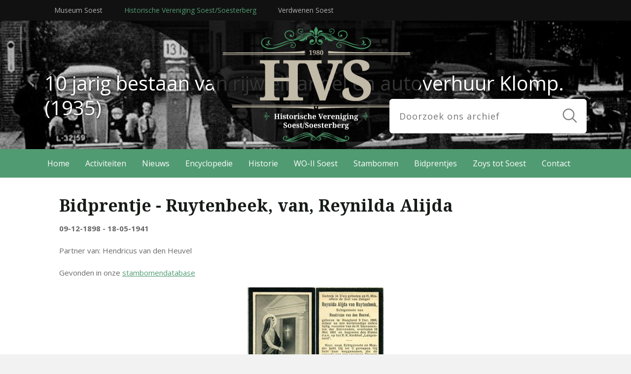

--- FILE ---
content_type: text/html; charset=UTF-8
request_url: https://www.hvsoest.nl/bidprentjes/1290/reynilda-alijda-ruytenbeek-van
body_size: 4091
content:
<!DOCTYPE html>
<html lang="nl">
	<head>
		<meta charset="UTF-8">
		<meta name="author" content="Reto Internetburo">
		<meta name="viewport" content="width=device-width, initial-scale=1, maximum-scale=1">
		
		
	<title>Historische Vereniging Soest/Soesterberg</title>
	<meta name="description" content="De Historische Vereniging Soest/Soesterberg is opgericht in 1980 om onderzoek te doen naar de historie van Soest en Soesterberg en deze geschiedenis vast te leggen.">
	<meta name="keywords" content="Historische Vereniging Soest/Soesterberg, ">
	<meta name="robot" content="index, follow">
	<!-- Favicons -->
	<link rel="apple-touch-icon" sizes="180x180" href="https://www.hvsoest.nl/apple-touch-icon.png">
	<link rel="icon" type="image/png" sizes="32x32" href="https://www.hvsoest.nl/favicon-32x32.png">
	<link rel="icon" type="image/png" sizes="16x16" href="https://www.hvsoest.nl/favicon-16x16.png">
	<link rel="manifest" href="https://www.hvsoest.nl/site.webmanifest">
	<link rel="mask-icon" href="https://www.hvsoest.nl/safari-pinned-tab.svg" color="#000000">
	<meta name="msapplication-TileColor" content="#ffffff">
	<meta name="theme-color" content="#ffffff">	
	<!-- Open Graph -->
	<meta property="og:title" content="Historische Vereniging Soest/Soesterberg">
	<meta property="og:type" content="website">
	<meta property="og:url" content="https://www.hvsoest.nl/bidprentjes/1290/reynilda-alijda-ruytenbeek-van">
	<meta property="og:image" content="https://www.hvsoest.nl/assets/img/socialmedia.jpg">
	<meta property="og:description " content="De Historische Vereniging Soest/Soesterberg is opgericht in 1980 om onderzoek te doen naar de historie van Soest en Soesterberg en deze geschiedenis vast te leggen.">
	<!-- Twitter Cards -->
	<meta name="twitter:card" content="summary">
	<meta name="twitter:title" content="Historische Vereniging Soest/Soesterberg">
	<meta name="twitter:description" content="De Historische Vereniging Soest/Soesterberg is opgericht in 1980 om onderzoek te doen naar de historie van Soest en Soesterberg en deze geschiedenis vast te leggen.">
	<meta name="twitter:url" content="https://www.hvsoest.nl/bidprentjes/1290/reynilda-alijda-ruytenbeek-van">
	<meta name="twitter:image" content="https://www.hvsoest.nl/assets/img/socialmedia.jpg">
    <!-- Reto Analytics -->
    <script type="text/javascript">
      var _paq = _paq || [];
      /* tracker methods like "setCustomDimension" should be called before "trackPageView" */
      _paq.push(['trackPageView']);
      _paq.push(['enableLinkTracking']);
      (function() {
        var u="https://analytics.reto.nl/";
        _paq.push(['setTrackerUrl', u+'js/tracker.php']);
        _paq.push(['setSiteId', '90']);
        var d=document, g=d.createElement('script'), s=d.getElementsByTagName('script')[0];
        g.type='text/javascript'; g.async=true; g.defer=true; g.src=u+'js/tracker.php'; s.parentNode.insertBefore(g,s);
      })();
    </script>
    <!-- End Reto Analytics Code -->
    
		
		<!-- Fonts -->
		<link href="https://fonts.googleapis.com/css?family=Open+Sans:400,400i,600,700" rel="stylesheet">
		<link href="https://fonts.googleapis.com/css?family=Coming+Soon" rel="stylesheet"> 
        <link href="https://fonts.googleapis.com/css?family=Noto+Serif:400,700" rel="stylesheet">
		
		<!-- Stylesheets -->
		<link rel="stylesheet" type="text/css" href="https://static.reto.media/assets/libs/bootstrap/4.3.1/css/bootstrap.min.css">
		<link rel="stylesheet" type="text/css" href="https://www.hvsoest.nl/assets/css/jquery.bxslider.css">
		<link rel="stylesheet" type="text/css" href="https://www.hvsoest.nl/assets/css/jquery.fancybox.css">
        <link rel="stylesheet" type="text/css" href="https://www.hvsoest.nl/assets/css/main.css?v=1733734645">

		<!-- Scripts -->
		<script src="https://www.hvsoest.nl/assets/js/jquery-3.1.1.min.js"></script>
		<script src="https://www.hvsoest.nl/assets/js/jquery.fancybox.min.js"></script>
		<script src="https://www.hvsoest.nl/assets/js/jquery.parallax.min.js"></script>
		<script src="https://www.hvsoest.nl/assets/js/jquery.bxslider.min.js"></script>
		<script src="https://www.hvsoest.nl/assets/js/global.js?v=2"></script>
		
	</head>
	
	<body >
	
	    
	
		<div class="wrapper">
		
		    <div class="mobile_menu_location"></div>
		
		    <div class="outer_top">
                <div class="inner_top">
                
                    <div class="tabs">
                        <a href="http://www.museumsoest.nl" title="Museum Soest">Museum Soest</a> <a href="https://www.hvsoest.nl" class="active" title="Historisch Vereniging Soest/Soesterberg">Historische Vereniging Soest/Soesterberg</a> <a href="http://www.verdwenensoest.nl" title="Verdwenen Soest">Verdwenen Soest</a>

                    </div>
                                
                </div>
            </div>

			<div class="header_placeholder"></div>
			<div class="outer_header" >
			
			    <div class="outer_slider">
                    <div class="inner_slider">
                        <div class="slider">
                            
                            <div class="slide"  data-target="0">
					
					<img src="https://static.reto.media/hvsoestnl/slides/cached/c791300311189d19_slide3.jpg" alt="Evert Akkerman de petroleumventer"><div class="textbox"><p>Evert Akkerman de&nbsp;petroleumventer.</p>
</div>
				</div><div class="slide"  data-target="0">
					
					<img src="https://static.reto.media/hvsoestnl/slides/cached/2d7b3b61afeee8be_slide4.jpg" alt="Bakkersfamilie Van den Oord voor hun winkel aan het Kerkpad. (1925)"><div class="textbox"><p>Bakkersfamilie Van den Oord voor hun winkel aan het Kerkpad. (1925)</p>
</div>
				</div><div class="slide"  data-target="0">
					
					<img src="https://static.reto.media/hvsoestnl/slides/cached/6e3931f635d04121_slide1.jpg" alt="10 jarig bestaan van rijwielhandel en autoverhuur Klomp. (1935)"><div class="textbox"><p>10 jarig bestaan van rijwielhandel en autoverhuur Klomp. (1935)</p>
</div>
				</div><div class="slide"  data-target="0">
					
					<img src="https://static.reto.media/hvsoestnl/slides/cached/a904da69d6d49f1c_slide2.jpg" alt="Firma A. Benning aan de F.C. Kuyperstraat."><div class="textbox"><p>Firma A. Benning aan de F.C. Kuyperstraat.</p>
</div>
				</div><div class="slide"  data-target="0">
					
					<img src="https://static.reto.media/hvsoestnl/slides/cached/32e9cf557e73e26e_wandel-en-rijwielkaart-1938.jpg" alt="Wandel- en Rijwielkaart. (1938)"><div class="textbox"><p>Wandel- en rijwielkaart. (1938)</p>
</div>
				</div><div class="slide"  data-target="0">
					
					<img src="https://static.reto.media/hvsoestnl/slides/cached/a499dcdac43f9169_valkenet_smit-uitsnede.jpg" alt="Valkenet, smidse, winkel in haarden en kachels"><div class="textbox"><p>Valkenet, smidse, winkel in haarden en kachels 1935</p>
</div>
				</div><div class="slide"  data-target="0">
					
					<img src="https://static.reto.media/hvsoestnl/slides/cached/3221acab3d388392_2020-1209-patatautomaat-koninginnelaan.jpg" alt="Patatautomaat Koninginnelaan"><div class="textbox"><p>Patatautomaat Koninginnelaan jaren &#39;60</p>
</div>
				</div><div class="slide"  data-target="0">
					
					<img src="https://static.reto.media/hvsoestnl/slides/cached/8bcaf0209cfc3d99_2021-0120-supermarkt-4is6.jpg" alt="Noodsupermarkt Overhees"><div class="textbox"><p>Noodsupermarkt Overhees 1976</p>
</div>
				</div><div class="slide"  data-target="0">
					
					<img src="https://static.reto.media/hvsoestnl/slides/cached/b838084dd1e51fa2_2020-0916-optochtwagen-olympia.jpg" alt="Bevrijdingsoptocht 1955"><div class="textbox"><p>Bevrijdingsoptocht 1955; wagen Gymnastiekvereniging Olympia</p>
</div>
				</div>

                        </div>
                    </div>
                </div>


				<div class="inner_header">
                <a href="https://www.hvsoest.nl"https://www.hvsoest.nl" title="Historisch Vereniging Soest/Soesterberg"Historische Vereniging Soest/Soesterberg" class="logo">                </a>


			
                    <div class="search">
                        <form method="get" action="https://www.hvsoest.nl/zoeken" >
                            <label>
                                <input type="text" placeholder="Doorzoek ons archief" name="q" value="" autocomplete="off" />
                            </label>
                            <div class="submit_search"></div>
                        </form>
                    </div>
                    
                </div>

			</div>
			
			<div class="default_menu_location"></div>
			<div class="menu_placeholder hidden"></div>
			
			<div class="outer_menu">
            	
                <div class="toggle_menu">
                    <p>Menu 
                        <span class="menu_icon">
                            <span class="rectangle"></span>
                            <span class="rectangle"></span>
                            <span class="rectangle"></span>
                        </span>
                    </p>
                    
                </div>
                
                
                    
                <div class="inner_menu">
                    
                    <ul><li><a href="https://www.hvsoest.nl"  class="active " data-menu-id="10">Home</a></li><li><a href="https://www.hvsoest.nl/activiteiten"  class=" " data-menu-id="3">Activiteiten</a><ul><li><a href="https://www.hvsoest.nl/werkgroepen"  class=" " data-menu-id="387">Werkgroepen</a></li><li><a href="https://www.hvsoest.nl/historisch-cafe-hvs"   data-item-id="3318">Historische Cafés</a></li><li><a href="https://www.hvsoest.nl/open-monumentendagen-soest"   data-item-id="424">Open Monumentendagen Soest</a></li><li><a href="https://www.hvsoest.nl/bibliotheek1"   data-item-id="1857">Bibliotheek</a></li><li><a href="https://www.hvsoest.nl/interviews"   data-item-id="27">Interviews</a></li></ul></li><li><a href="https://www.hvsoest.nl/nieuws"  class=" " data-menu-id="36">Nieuws</a><ul><li><a href="https://www.hvsoest.nl/hvs-in-het-nieuws"   data-item-id="1178">HVS in het nieuws</a></li></ul></li><li><a href="https://www.hvsoest.nl/encyclopedie"  class=" " data-menu-id="459">Encyclopedie</a></li><li><a href="https://www.hvsoest.nl/historie"  class=" " data-menu-id="149">Historie</a><ul><li><a href="https://www.hvsoest.nl/canon-van-soest"   data-item-id="2160">Canon van Soest</a></li><li><a href="https://www.hvsoest.nl/geschiedenis-soest"   data-item-id="1375">Geschiedenis Soest</a></li><li><a href="https://www.hvsoest.nl/geschiedenis-soesterberg"   data-item-id="13">Geschiedenis Soesterberg</a></li><li><a href="https://www.hvsoest.nl/historische-beelden-van-soest-en-soesterberg"   data-item-id="342">Historische beelden</a></li><li><a href="https://www.hvsoest.nl/videokranten"   data-item-id="2273">Videokranten Herman van Dam</a></li><li><a href="https://www.hvsoest.nl/eemland1"   data-item-id="3160">Eemland1 tv-uitzendingen</a></li><li><a href="https://www.hvsoest.nl/monumenten-in-soest"   data-item-id="1052">Monumenten in Soest</a></li><li><a href="https://www.hvsoest.nl/bronnen-hist-onderzoek"   data-item-id="70">Bronnen historisch onderzoek</a></li><li><a href="https://www.hvsoest.nl/mondelinge-geschiedenis"   data-item-id="548">Mondelinge geschiedenis</a></li></ul></li><li><a href="https://www.hvsoest.nl/tweede-wereldoorlog-soest"  class=" " data-menu-id="456">WO-II Soest</a></li><li><a href="https://www.hvsoest.nl/stambomen"  class=" " data-menu-id="377">Stambomen</a></li><li><a href="https://www.hvsoest.nl/bidprentjes"  class=" " data-menu-id="370">Bidprentjes</a></li><li><a href="https://www.hvsoest.nl/van-zoys-tot-soest"  class=" " data-menu-id="21">Zoys tot Soest</a><ul><li><a href="https://www.hvsoest.nl/1980-2021"  class=" " data-menu-id="415">1980-2021</a></li><li><a href="https://www.hvsoest.nl/vzts-2022-2025"  class=" " data-menu-id="389">2021-2025</a></li><li><a href="https://www.hvsoest.nl/bijzondere-publicaties"  class=" " data-menu-id="380">Bijzondere publicaties</a></li><li><a href="https://www.hvsoest.nl/bestellen"   data-item-id="1292">Bestellen</a></li></ul></li><li><a href="https://www.hvsoest.nl/contact"  class=" " data-menu-id="19">Contact</a><ul><li><a href="https://www.hvsoest.nl/bestuur-historische-vereniging-oud-soest"   data-item-id="67">Bestuur</a></li><li><a href="https://www.hvsoest.nl/lid-worden-van-de-historische-vereniging-soest-soesterberg"   data-item-id="25">Lid worden</a></li><li><a href="https://www.hvsoest.nl/diverse-links"   data-item-id="35">Links</a></li><li><a href="https://www.hvsoest.nl/disclaimer"   data-item-id="4068">Disclaimer</a></li></ul></li></ul>
                    
                </div>
            </div>

            <div class="menu_overlay"></div>

            <div class="outer_mobile_menu_wrapper">
                <div class="inner_mobile_menu_wrapper">
                
                    <div class="mobile_menu_level mobile_menu_level_1">
                        
                    <a href="#" class="close_mobile_menu">SLUIT MENU</a>
                        
                        <ul><li><a href="https://www.hvsoest.nl"  class="active " data-menu-id="10">Home</a></li><li><a href="https://www.hvsoest.nl/activiteiten"  class=" " data-menu-id="3">Activiteiten</a><ul><li><a href="https://www.hvsoest.nl/werkgroepen"  class=" " data-menu-id="387">Werkgroepen</a></li><li><a href="https://www.hvsoest.nl/historisch-cafe-hvs"   data-item-id="3318">Historische Cafés</a></li><li><a href="https://www.hvsoest.nl/open-monumentendagen-soest"   data-item-id="424">Open Monumentendagen Soest</a></li><li><a href="https://www.hvsoest.nl/bibliotheek1"   data-item-id="1857">Bibliotheek</a></li><li><a href="https://www.hvsoest.nl/interviews"   data-item-id="27">Interviews</a></li></ul></li><li><a href="https://www.hvsoest.nl/nieuws"  class=" " data-menu-id="36">Nieuws</a><ul><li><a href="https://www.hvsoest.nl/hvs-in-het-nieuws"   data-item-id="1178">HVS in het nieuws</a></li></ul></li><li><a href="https://www.hvsoest.nl/encyclopedie"  class=" " data-menu-id="459">Encyclopedie</a></li><li><a href="https://www.hvsoest.nl/historie"  class=" " data-menu-id="149">Historie</a><ul><li><a href="https://www.hvsoest.nl/canon-van-soest"   data-item-id="2160">Canon van Soest</a></li><li><a href="https://www.hvsoest.nl/geschiedenis-soest"   data-item-id="1375">Geschiedenis Soest</a></li><li><a href="https://www.hvsoest.nl/geschiedenis-soesterberg"   data-item-id="13">Geschiedenis Soesterberg</a></li><li><a href="https://www.hvsoest.nl/historische-beelden-van-soest-en-soesterberg"   data-item-id="342">Historische beelden</a></li><li><a href="https://www.hvsoest.nl/videokranten"   data-item-id="2273">Videokranten Herman van Dam</a></li><li><a href="https://www.hvsoest.nl/eemland1"   data-item-id="3160">Eemland1 tv-uitzendingen</a></li><li><a href="https://www.hvsoest.nl/monumenten-in-soest"   data-item-id="1052">Monumenten in Soest</a></li><li><a href="https://www.hvsoest.nl/bronnen-hist-onderzoek"   data-item-id="70">Bronnen historisch onderzoek</a></li><li><a href="https://www.hvsoest.nl/mondelinge-geschiedenis"   data-item-id="548">Mondelinge geschiedenis</a></li></ul></li><li><a href="https://www.hvsoest.nl/tweede-wereldoorlog-soest"  class=" " data-menu-id="456">WO-II Soest</a></li><li><a href="https://www.hvsoest.nl/stambomen"  class=" " data-menu-id="377">Stambomen</a></li><li><a href="https://www.hvsoest.nl/bidprentjes"  class=" " data-menu-id="370">Bidprentjes</a></li><li><a href="https://www.hvsoest.nl/van-zoys-tot-soest"  class=" " data-menu-id="21">Zoys tot Soest</a><ul><li><a href="https://www.hvsoest.nl/1980-2021"  class=" " data-menu-id="415">1980-2021</a></li><li><a href="https://www.hvsoest.nl/vzts-2022-2025"  class=" " data-menu-id="389">2021-2025</a></li><li><a href="https://www.hvsoest.nl/bijzondere-publicaties"  class=" " data-menu-id="380">Bijzondere publicaties</a></li><li><a href="https://www.hvsoest.nl/bestellen"   data-item-id="1292">Bestellen</a></li></ul></li><li><a href="https://www.hvsoest.nl/contact"  class=" " data-menu-id="19">Contact</a><ul><li><a href="https://www.hvsoest.nl/bestuur-historische-vereniging-oud-soest"   data-item-id="67">Bestuur</a></li><li><a href="https://www.hvsoest.nl/lid-worden-van-de-historische-vereniging-soest-soesterberg"   data-item-id="25">Lid worden</a></li><li><a href="https://www.hvsoest.nl/diverse-links"   data-item-id="35">Links</a></li><li><a href="https://www.hvsoest.nl/disclaimer"   data-item-id="4068">Disclaimer</a></li></ul></li></ul>
                        
                        <div class="mobile_menu_extra">

                            
                            <p style="color:rgba(255,255,255,.66);"><i><b>Tip:</b> Druk op de pijltjes!</i></p>
                            
                        </div>
                        
                    </div><div class="mobile_menu_level mobile_menu_level_2">
                    
                        <ul>
                            <li><a href="#" class="back_to_level_1">&nbsp;</a></li>
                        </ul>
                    
                    </div><div class="mobile_menu_level mobile_menu_level_3">
                    
                        <ul>
                            <li><a href="#" class="back_to_level_2">&nbsp;</a></li>
                        </ul>
    
                    </div>
    
                </div>
            </div>
            
    </div>
			
			<div class="outer_content">
				<div class="inner_content ">
				<h1>Bidprentje - Ruytenbeek, van, Reynilda Alijda</h1><p><strong>09-12-1898 - 18-05-1941</strong></p><p>Partner van: Hendricus van den Heuvel</p><p>Gevonden in onze <a href="https://stambomen.hvsoest.nl/humogen/family.php?tree_id=1&id=&main_person=I49397" target="_blank">stambomendatabase</a></p><p class="center"><a data-fancybox="gallery" href="https://static.reto.media/hvsoestnl/bidprentjes/TypeS_004b.jpg"><img src="https://static.reto.media/hvsoestnl/bidprentjes/cached/c6588f610fb8f938_TypeS_004b.jpg"></a><a data-fancybox="gallery" href="https://static.reto.media/hvsoestnl/bidprentjes/RuytenbeekRAvan1.jpg"><img src="https://static.reto.media/hvsoestnl/bidprentjes/cached/2b2ef048758e6663_RuytenbeekRAvan1.jpg"></a></p><div></div><p><a href="https://www.hvsoest.nl/bidprentjes?letter=r#prentjes" class="button1">Naar overzicht voor de letter R</a></p>	
				</div>
			</div>
			
			<div class="outer_bottom">
				<div class="inner_bottom">				
					
					<div class="column column_25">
					
					    <h4>Contact</h4>
					    
					    <p><b>Historische Vereniging Soest/Soesterberg</b><br/>
					    Steenhoffstraat 46<br/>
					    3764 BM Soest</p><br>
					    <p><img src="https://www.hvsoest.nl/assets/img/anbi.svg" style="width:100px;height:auto;"/><br><br>De Historische Vereniging Soest/Soesterberg heeft een <a href="http://www.hvsoest.nl/anbi">ANBI-status</a>.</p>
					</div><div class="column column_25">
					
					    <h4>Word lid</h4>
					    
					    <p>Lid worden van de Historische Vereniging Soest-Soesterberg.</p> 
					    
					    <p><a href="https://www.hvsoest.nl/lid-worden-van-de-historische-vereniging-soest-soesterberg" class="button2" title="Knop">Lid worden</a></p>

                        <p>
                            <a href="https://www.facebook.com/pages/category/Interest/HV-Soest-Soesterberg-1011688078911614/" target="_blank"><img src="https://www.hvsoest.nl/assets/img/facebook.png"/></a>
                            <a href="https://mobile.twitter.com/hv_soest" target="_blank"><img src="https://www.hvsoest.nl/assets/img/twitter.png"/></a>

                            </p>
					
					</div><div class="column column_25">
					
					    <h4>Activiteiten</h4>
					    
					    <ul><li><a href="https://www.hvsoest.nl/werkgroepen"  class=" " data-menu-id="387">Werkgroepen</a></li><li><a href="https://www.hvsoest.nl/historisch-cafe-hvs"   data-item-id="3318">Historische Cafés</a></li><li><a href="https://www.hvsoest.nl/open-monumentendagen-soest"   data-item-id="424">Open Monumentendagen Soest</a></li><li><a href="https://www.hvsoest.nl/bibliotheek1"   data-item-id="1857">Bibliotheek</a></li><li><a href="https://www.hvsoest.nl/interviews"   data-item-id="27">Interviews</a></li></ul>
					
					</div><div class="column column_25">
					
    					<h4>Sponsor</h4>
					    
					    <p>Historische Vereniging Soest / Soesterberg is mede mogelijk gemaakt door:</p>
					    
					    <a href="https://www.reto.nl" target="_blank">
					        <img src="https://www.hvsoest.nl/assets/img/reto.png" alt="Reto" style="width:160px;height:auto;" />
                        </a>
					
					</div>
									
				</div>
			</div> 
			
			<div class="outer_footer">
				<div class="inner_footer">
				
					<a href="http://www.reto.nl" class="reto" target="_blank">Developed by Reto</a>
					
					Copyright 2026 Historische Vereniging Soest/Soesterberg
					
				</div>
			</div>

		</div>
		
		<div class="notification"></div>
		
		<span class="mobile"></span>
		<span class="system hidden" data-base-url="https://www.hvsoest.nl"></span>
		
	</body>
</html>

--- FILE ---
content_type: text/css
request_url: https://www.hvsoest.nl/assets/css/main.css?v=1733734645
body_size: 8225
content:
:root{
	--color-primary: #519b72;
}
/* Defaults for HTML elements */
html{overflow-y:scroll;width:100%;height:100%;color:#666;background-size:cover;background:url('img/background.gif') center center fixed #f2f2f2;}
html,body,td,th,textarea,select,option{margin:0;padding:0;font-family:'Open Sans',sans-serif;font-size:15px;line-height:200%;color:#666;}

a:link, a:active, a:visited{color:#519b72;text-decoration:underline;}
a:hover{color:#000;text-decoration:underline;}

h1,h2,h3,h4,h5,h6{font-weight:600;margin:0;padding:10px 0;color:#171C18;font-family:'Noto Serif', serif;}
h1, h2{font-size:34px;line-height:44px;}
h3{font-size:28px;line-height:36px;}
h4,h5,h6{font-size:21px;line-height:28px;}

.archief .row {width:50%;display:inline-block;margin:0;}

.archief a {font-weight:bold;text-decoration:none;}
.row .cell {display:table-cell;vertical-align:middle;}
.row .cell:nth-child(2) {padding:0 20px;}

.outer_mobile_menu_wrapper {display:none;}
.home-body .outer_header {
	height:500px !important;
}

h5{padding:10px 14px;background:#519b72;color:#fff;border-radius:3px;letter-spacing:1px;font-size:18px;}

hr{border:0;height:0;margin:20px 0;border-bottom:2px solid #f2f2f2;}

input,select,textarea,button{border-radius:0;}
*:focus{outline:none;}

input{border:2px solid #ddd;background:#fff;}
input[radio], input[checkbox]{-webkit-appearance:none;}
select{border:2px solid #ddd;-webkit-appearance:none;-moz-appearance:none;background:url('img/select.png') right 12px center no-repeat #f2f2f2;cursor:pointer;padding-right:30px;}
textarea{border:2px solid #ddd;background:#fff;-webkit-appearance:none;resize:none;}
button{background:#519b72;color:#fff;cursor:pointer;font-weight:700;font-family:'Open Sans', sans-serif;font-size:16px;transition:.2s;border:0;}
	button:hover{background:#171C18;color:#fff;}

label{display:block;box-sizing:border-box;padding:2px 0 8px 0;}
label input, label select, label textarea, label button{box-sizing:border-box;display:block;width:100%;padding:12px 10px;}
label input.accept_conditions{width:380px;margin-top:-19px;}
    label button{background:#519b72;color:#fff;}
        label button:hover{background:#171C18;color:#fff;}
label select{padding:8px 40px 8px 8px;}

label.inline{display:inline-block;vertical-align:top;margin-right:30px;cursor:pointer;}
label.inline input{display:inline-block;width:auto;margin-right:8px;padding:0;}

img{border:0;}
iframe{border:0;}

img.img_50_left{max-width:50%;float:left;border-right:10px solid #fff;box-sizing:border-box;}
img.img_50_right{max-width:50%;float:right;}

h5 span{float:right;}

div.result{padding:10px 0;border-bottom:1px solid #f2f2f2;}
	div.result a{font-weight:bold;color:#171C18;text-decoration:none;}
	div.result a:hover{color:#519b72;}
	div.result p{padding:0;margin:6px 0;}

.flexcontainer {display: flex;
flex-flow: row wrap;
margin:20px -.5rem 20px -.5rem;}

.layout_column {  flex: 1;/* less than 25% but more or equal to 20% to account for margins - when 4 across is required */
    min-width: 200px;/* min-width on flex items not working in older ios so use media queries instead*/
    padding: 20px 40px;
    margin:0 0 .5rem .5rem;}

.layout_column img {
    max-width:100%;
    height:auto;
}

.groen {
	background:#519B72;
	color:#fff;
}

.outer_store_item {
	display:inline-block;
	width:20%;
	vertical-align:middle;
}
.inner_store_item {
	background:#519B72;
	/* height:150px; */
	margin:0 20px 20px 0;
	vertical-align:middle;
	text-align:center;
	position:relative;
	transition:400ms all ease;


} 

.agendatabs input { display: none; }                /* hide radio buttons */
.agendatabs label { display: inline-block } /* show labels in line */
.agendatabs input ~ .tab { display: none }          /* hide contents *//* show contents only for selected tab */
.agendatabs #tab1:checked ~ .tab.content1,
.agendatabs #tab2:checked ~ .tab.content2
 { display: block; }

 .agendatabs input, .agendatabs label {             /* box with rounded corner */
	border: 1px solid #999;
	background: #EEE;
	padding: 4px 12px;
	border-radius: 4px 4px 0 0;
	position: relative;
	top: 1px;
  }
  .agendatabs input:checked + label {     /* white background for selected tab */
	background: #FFF;
	border-bottom: 1px solid transparent;
  }
  .agendatabs input ~ .tab {          /* grey line between tab and contents */
	border-top: 1px solid #999;
	padding: 12px;
  }

.inner_store_item:hover a img{
	opacity:0.2;
	transition:400ms all ease;
}

.store_grid {
	margin-top:30px;
}

.store_text {
	top:50%;
	transform:translate(-50%,-50%);
	font-size:18px;
	position:absolute;
	left:50%;
	filter:drop-shadow(0 0 25px rgba(0,0,0,0.5)) drop-shadow(0 0 50px rgba(0,0,0,0.5)) drop-shadow(0 0 10px rgba(0,0,0,0.5));
}

.outer_store_item a {
	color:#fff;
	text-shadow: #000 1px 0 10px;
	text-decoration:none;
	font-weight:bold;
	line-height: 150%;
	display: block;

}




/* Default for classes */

*[data-url]{cursor:pointer;}

*.clear{clear:both;}
*.grey{opacity:0.66;}
*.date{opacity:0.66;font-style:italic;}
*.invalid{border-color: #900;}
*.hidden{display:none;}
*.float_right{float:right;}
*.ellipsis{white-space:nowrap;overflow:hidden;text-overflow:ellipsis;}

a.button1:link, a.button1:active, a.button1:visited{display:inline-block;vertical-align:baseline;background:#519b72;padding:5px 24px;text-decoration:none;text-align:center;box-sizing:border-box;font-weight:bold;transition:.25s;color:#fff;border-radius:6px;}
a.button1:hover{background:#171C18;color:#fff;text-decoration:none;}

a.button2:link, a.button2:active, a.button2:visited{display:inline-block;vertical-align:baseline;background:#519b72;padding:5px 24px;text-decoration:none;text-align:center;box-sizing:border-box;font-weight:bold;transition:.25s;color:#fff;border-radius:6px;}
a.button2:hover{background:#fff;color:#171C18;text-decoration:none;}

a.button3:link, a.button3:active, a.button3:visited{display:inline-block;vertical-align:baseline;background:#000;padding:5px 24px;text-decoration:none;text-align:center;box-sizing:border-box;font-weight:bold;transition:.25s;color:#fff;}
a.button3:hover{color:#000;text-decoration:none;}

a.button4:link, a.button4:active, a.button4:visited{display:inline-block;vertical-align:baseline;background:#000;padding:5px 24px;text-decoration:none;text-align:center;box-sizing:border-box;font-weight:bold;transition:.25s;color:#fff;}
a.button4:hover{color:#000;text-decoration:none;}

a#anchor-form{padding-top:60px;margin-top:-60px;} /* Compensation for fixed headers */

img.contain{max-width:100%;height:auto !important;} /* Keep large images from flowing out of content */

span.sep{display:inline-block;padding:0 6px;color:#999;}
span.req{color: #000;font-weight:600;}
span.mobile{display:none;} /* Used by jQuery to determine device */

div.wrapper{}

div.note{background:#900;text-align:center;color:#fff;padding:10px;margin:10px 0;font-weight:bold;}
	div.note.positive{background:#090;color:#fff;}
	div.note.negative{background:#900;color:#fff;}
	
div.contact{float:right;margin:10px 0 0 20px;width:50%;}

/* Site forms */
div.form{}
	div.form form{}
		div.form-group{padding:2px 0 8px 0;width:100%;margin:0;}
		div.form-group > label{cursor:pointer;display:inline-block;padding:2px 0;}
		div.form-group textarea{resize:none;}
		div.form-group p.validation-message{color:#900;font-size:14px;font-style:italic;margin:3px 0;line-height:16px;display:none;}
		div.form-group > input, div.form-group select, div.form-group textarea, div.form-group textarea, div.form-group button{padding:12px 10px;font-size:1rem;line-height:1.5rem;}
		div.form-group > input, div.form-group textarea, div.form-group select{display:block;width:100%;transition:.15s ease-in-out;background:#fff;border:2px solid var(--color-primary);}
		div.form-group input[type="checkbox"], div.form-group input[type="radio"]{cursor:pointer;}
		div.form-group select{-webkit-appearance:none;-moz-appearance:none;background:url('img/select.png') right 12px center no-repeat;cursor:pointer;padding-right:40px;}

		div.form-group input:focus, div.form-group textarea:focus, div.form-group select:focus{border-color:#888;}
		div.form-group select option.placeholder{color:#666;}

		div.form-group input.invalid, div.form-group textarea.invalid{border-color:#900;}
		div.form-group button{background:var(--color-primary);color:#fff;transition:.15s ease-in-out;cursor:pointer;border:2px solid var(--color-primary);display:block;width:100%;-webkit-appearance:none;-moz-appearance:none;outline:none;}
		div.form-group button:hover{opacity:.85;}

		div.form-group.required.invalid p.validation-message{display:block;}

		div.form-group p.validation-message-custom-negative{color:#900;font-size:14px;font-style:italic;margin:3px 0;line-height:16px;display:none;}
		div.form-group p.validation-message-custom-positive{color:#090;font-size:14px;font-style:italic;margin:3px 0;line-height:16px;display:none;}
		div.form-group p[class*="validation-message-custom"].active{display:block;}

label.custom_label_book{border:solid var(--color-primary);margin:0;border-width:2px 2px 0 2px;}
label.custom_label_book:last-of-type{border-width:2px;}
	div.inner_custom_label{padding:5px 10px;}
	div.inner_custom_label span.name{font-size:15px;font-weight:700;}
	div.inner_custom_label p.publishing_date{font-size:12px;color:#888;margin:1em 0 0 0;}
	div.inner_custom_label p.description{font-size:14px;}
	div.inner_custom_label p.price{font-size:15px;margin:0;line-height:30px;font-weight:700;}
	div.inner_custom_label input.custom_input_book{border:1px solid #ccc;max-width:100%;text-align:center;width:60px;padding:10px 0;}
	div.inner_custom_label input.custom_input_book:focus{}
	div.inner_custom_label img.book_image{display:block;}

/* Default for classes */
div.outer_top{background:#111;}
	div.inner_top{box-sizing:border-box;max-width:1100px;margin:0 auto;position:relative;text-align:left;font-size:14px;padding:0;}
.slidervideo {width: 100%;
	object-fit: cover;
	object-position: center center;
	height: 500px;}
	.videopadding {
		padding-bottom:50%;
	}
	div.inner_top div.tabs{}
		div.inner_top div.tabs a{padding:6px 20px;display:inline-block;vertical-align:top;text-decoration:none;color:#fff;opacity:.66;}
		div.inner_top div.tabs a:hover, div.inner_top div.tabs a.active{color:#519b72;opacity:1;}


div.outer_header{width:100%;position:relative;overflow:hidden;}
	div.inner_header{height:100%;margin:0 auto;box-sizing:border-box;width:100%;max-width:1100px;position:absolute;z-index:99999;top:0;left:0;right:0;text-align:left;font-size:14px;padding:0;background:url('img/head.png') top center no-repeat;}

		div.contact_info{font-size:15px;position:absolute;top:0;right:10px;overflow:hidden;background:#fff;color:#000;border-top:0;text-align:center;}
			div.contact_info a, div.contact_info strong{display:inline-block;text-decoration:none;color:#000;padding:4px 4px 0 4px;box-sizing:border-box;}
			div.contact_info span.left_contact{}

			div.contact_info a:hover{text-decoration:underline;}

		/* a.logo{margin:0 auto;display:block;padding:0;top:0;left:0;right:0;width:400px;visibility:hidden;}
			a.logo img{height:auto;width:100%;max-width:400px;margin-bottom:-8px; transition: 0.3s;} */
			a.logo {
				width: 1200px;
				height: 269px;
				display: block;

			}

	div.search{position:absolute;bottom:32px;right:0;width:400px;}

		div.searchresult_container h5{cursor:pointer;margin-bottom:10px;}
		div.searchresult_container h5:hover{background:#333;}

		div.searchresults{display:none;overflow:hidden;}
			span.search_highlight{background:rgba(255,255,0,1);}

		div.inner_search{position:relative;width:100%;height:100%;}
			div.search label{margin:0;padding:0;}
			div.search input{font-size:18px;letter-spacing:1px;padding:18px;border:2px solid #fff;border-radius:6px;}

			div.submit_search{position:absolute;top:16px;right:16px;width:36px;height:36px;background:url('img/search.png') center center no-repeat;background-size:contain;cursor:pointer;opacity:.5;transition:.2s;}
			div.submit_search:hover{opacity:.8;}

div.outer_menu.menu_fixed{position:fixed;top:0;left:0;width:100%;}
div.outer_menu{background:#519b72;z-index:9990;}
	div.toggle_menu{font-size:18px !important;display:none;box-sizing:border-box;max-width:1100px;margin:0;background-color:#519b72;cursor:pointer;font-weight:600;}
	div.toggle_menu p{position:relative;letter-spacing:2px;text-transform:uppercase;text-align:left !important;color:#fff;margin:0;padding:10px 10px !important;}

		/* menu span */
		span.menu_icon{position:relative;float:right;height:36px;width:36px;margin:-4px -8px 0 0;}
			span.rectangle{position:absolute;height:3px;width:24px;margin-top:9px;background-color:#fff;transition:0.2s}
			span.rectangle:nth-child(2){margin-top:18px;}
			span.rectangle:nth-child(3){margin-top:27px;}
				span.rotate_clockwise{transform-origin:bottom right;transform:rotate(-45deg);width:24px !important;}
				span.rotate_counterclockwise{transform-origin:top right;transform:rotate(45deg);width:24px !important;}
				span.fade_out{background-color:#000 !important;opacity:0;}

	div.inner_menu{box-sizing:border-box;max-width:1120px;margin:0 auto;text-align:left;}
	
		div.inner_menu ul{margin:0;padding:0;list-style:none;}
		div.inner_menu ul li{display:inline-block;vertical-align:top;position:relative;}

		div.inner_menu > ul > li:hover:before{background:#000;}
		
		div.inner_menu ul li a:link, div.inner_menu ul li a:active, div.inner_menu ul li a:visited{display:block;padding:14px 16px;color:#fff;text-decoration:none;font-size:16px;font-family:'Open Sans', sans-serif;white-space:nowrap;}
			div.inner_menu ul li a:hover{background:#171C18;color:#fff;}

		div.inner_menu ul li:hover ul{display:block;}
		
		div.inner_menu ul li ul{display:none;position:absolute;background:#fff;min-width:180px;z-index:10000;text-align:left;left:0;transition:.15s;}
		
		div.inner_menu ul li ul li{display:block;margin:0;}
		
		div.inner_menu ul li ul li a:link, div.inner_menu ul li ul li a:active, div.inner_menu ul li ul li a:visited{padding:8px 16px;font-size:14px;color:#fff;background:#519b72;}
		div.inner_menu ul li ul li a:hover{background:#171C18;color:#fff;}
		
		div.inner_menu ul li ul li ul{display:none !important;}

div.outer_slider{background:#fefefe;}/* margin-top:-68px; */
	div.inner_slider{margin:0 auto;position:relative;background:url('img/head.jpg') center center #fefefe;background-size:cover;} /* max-width:1440px; */
		
		div.submenu{position:absolute;top:0;left:0;background:#fff;width:100%;max-width:1100px;box-sizing:border-box;padding:20px;z-index:10000;display:none;border-bottom:2px solid #f7f7f7;}
			div.submenu ul{list-style:none;margin:0;padding:0;}
			div.submenu ul li{display:inline-block;vertical-align:top;width:25%;}
			div.submenu ul li a{display:block;text-decoration:none;line-height:250%;color:#222;}
			div.submenu ul li a:hover{color:#000;}
		
		div.slider{}
			div.slide{background:#000;overflow:hidden;}
			div.slide img{margin-bottom:-8px;width:100%;height:auto;}
			
				div.textbox{position:absolute;bottom:44px;left:30px;z-index:999;color:#444;margin:0;text-align:right;padding:0;}

				div.textbox p{color:#fff;font-size:20px;line-height:18px;font-weight:400;max-width:1100px;text-align:left;text-shadow:0 0 5px rgba(0,0,0,.8);}
				
				div.textbox a:link, div.textbox a:active, div.textbox a:visited{display:inline-block;vertical-align:baseline;padding:12px 20px;background:#000;color:#fff;text-decoration:none;text-align:center;box-sizing:border-box;font-weight:bold;transition:.2s;font-size:22px;line-height:32px;letter-spacing:2px;}
				div.textbox a:hover{background:#fff;color:#000;text-decoration:none;opacity:1;}

div.outer_content{padding:22px 0;overflow:hidden;background:none;}
	div.inner_content{box-sizing:border-box;margin:0 auto;background:#fff;width:100%;max-width:1100px;padding:20px 30px;border-radius:4px;overflow:hidden;}

	.store_image img {
		padding-right:12px;
	}
		div.inner_content h2{padding:10px 0 25px 0;}
		img.content_image{float:right;margin:15px 0 10px 15px;width:400px;height:auto;}

	div.inner_column_left{display:inline-block;vertical-align:top;width:75%;padding:20px 10px 20px 30px;box-sizing:border-box}

		div.inner_column_left table{width:100%;background:#fff;}
		div.inner_column_left table thead tr{}
		div.inner_column_left table thead tr th{padding:6px;background:none;text-align:left;font-weight:bold;}
		div.inner_column_left table tbody tr{}
		div.inner_column_left table tbody tr td{padding:6px;background:none;text-align:left;}

	div.inner_column_right{display:inline-block;vertical-align:top;width:25%;padding:20px 20px 20px 10px;box-sizing:border-box;}

		div.column_element_title{font-weight:700;font-size:15px;background:#c1a367;padding:6px 0;color:#fff;margin-top:24px;text-align:center;}
		div.column_element{text-align:center;border:2px solid #ddd;border-top:0;}
			div.column_element_content{padding:20px;font-size:14px;}
			div.column_element_content img{width:100%;height:auto;margin-bottom:-10px;}

div.outer_quote{background:#222;padding-bottom:10px;margin-bottom:-20px;}
	div.inner_quote{box-sizing:border-box;max-width:1100px;margin:0 auto;padding:40px 20px 70px 20px;color:#fff;text-align:center;font-size:16px;line-height:24px;}
	
		div.inner_quote p{margin:0;padding:0;}
		div.inner_quote h3{font-size:30px;line-height:40px;color:#fff;text-align:center;letter-spacing:2px;}

div.outer_bottom{background:#519b72;}
	div.inner_bottom{box-sizing:border-box;max-width:1100px;margin:0 auto;}
		div.bottom{padding:25px 0 35px 0;color:#fff;text-align:center;}
		
			div.column{width:33.33%;box-sizing:border-box;display:inline-block;vertical-align:top;padding: 0 0;}

div.column_66 img{max-width:100% !important;height:auto !important;}

div.column.column_right{text-align:center;padding:20px;}

div.column.column_right ul{margin:20px 0;overflow:hidden;border-radius:8px;}
div.column.column_right ul li{margin:2px 0;}
div.column.column_right ul li a{background:#f2f2f2;padding:4px;display:block;white-space:nowrap;overflow:hidden;text-overflow:ellipsis;margin:0;}
div.column.column_right ul li a:hover, div.column.column_right ul li.active a{background:#519b72;color:#fff;text-decoration:none;}

			div.column form{max-width:250px;}

			div.column input[type=text]{border:none;width:100%;text-align:center;background:#fff;color:#000;font-size:16px;padding:8px 8px;box-sizing:border-box;font-family:'Open Sans', sans-serif;letter-spacing:1px;}

			div.column button{width:100%;text-align:center;border:2px solid #fff;background:#000;color:#fff;font-size:16px;padding:8px 8px;box-sizing:border-box;}
				div.column button:hover{background:#fff;color:#000;}

			div.column h4{color: #fff;font-size:26px;padding-bottom:0;letter-spacing:1px;line-height:200%;}
			div.column h5{color: #fff;}

            div.column p{line-height:170%;font-size:16px;margin-top:0;}

			/*div.outer_bottom div.column a{color: #fff;}*/

			div.column ul{margin:0;padding:0;list-style:none;}
			div.column ul li{display:inline-block;}
			div.column ul li a{color:#fff;text-decoration:none;margin-right:8px;}
			div.column ul li a img{width:50px;}

			div.column ul li ul{display:none;}
				div.column table{width:100%;border-collapse: collapse;}
				div.column table td{display:inline-block;line-height:150%;color:#fff;width:75%;}

			div.social_media{padding-top:10px;}
			div.social_media a{display:inline-block;vertical-align:top;margin-right:4px;}
			div.social_media a img{width:40px;height:40px;}
	
div.outer_footer{font-size:13px;background:none;overflow:hidden;}
	div.inner_footer{box-sizing:border-box;max-width:1100px;margin:0 auto;padding:10px 0 40px 0;color:#666;opacity:0.8;}
		div.inner_footer a{color:#222;}
		div.inner_footer a.reto{float:right;color:#666;}

		table.table1{border-collapse: collapse;border:0;}
		table.table1 thead{}
		table.table1 thead tr{}
		table.table1 thead tr th{text-align:left;padding:12px 4px;color:#222;}
		table.table1 thead tr th:nth-child(1),table.table1 thead tr th:nth-child(2){text-decoration:underline;}
		

		table.table1 tbody{}
		table.table1 tbody tr{}
		table.table1 tbody tr:nth-child(odd){background:#f2f2f2;}
		table.table1 tbody tr td{background:none;padding:4px;}
		table.table1 tbody tr td a{text-decoration:none;}

/* Agenda */
div.outer_agenda{}
	div.inner_agenda{padding:0;box-sizing:border-box;}
		div.outer_agenda_item{background:#fff;transition:.15s;}
		div.outer_agenda_item:hover{}
		div.outer_agenda_item:not(:last-child){margin-bottom:10px;border-bottom:2px solid #f2f2f2;}
			div.inner_agenda_item{box-sizing:border-box;padding:10px 0;}
				div.agenda_item_date_container{display:inline-block;vertical-align:top;width:120px;text-align:center;font-size:15px;color:#171C18;}
					div.agenda_item_date{height:75px;width:75px;border:2px solid #171C18;margin:12px auto;border-radius:6px;}
						div.agenda_item_date span{display:block;text-align:center;margin-top:5px;}
						div.agenda_item_date span.date_month{color:#f00;}
						div.agenda_item_date span.date_day{font-weight:700;font-size:22px;margin-top:8px;}
				div.agenda_item_content{box-sizing:border-box;display:inline-block;vertical-align:top;width:calc(100% - 150px);padding:0 0 0 10px;}
					div.agenda_item_content h6{margin:7px 0 4px 0;font-size:22px;color:#171C18;padding:0;}
					div.agenda_item_content h6 a{display:block;color:#171C18;}
					div.agenda_item_content h6 a:hover{text-decoration:none;}
					div.agenda_item_content hr{margin:4px auto;border-bottom:1px solid #ccc;}
					div.agenda_item_content p{margin:4px 0;}
					div.agenda_item_content	p.date{margin:0;line-height:100%;}

/* Stamboom */
div.outer_stamboom_item{background:#fff;transition:.15s;}
div.outer_stamboom_item:hover{}
div.outer_stamboom_item:not(:last-child){margin-bottom:10px;border-bottom:2px solid #f2f2f2;}
	div.inner_stamboom_item{box-sizing:border-box;padding:10px 0;}
		div.stamboom_item_content{box-sizing:border-box;display:inline-block;vertical-align:top;width:calc(100% - 150px);padding:0 0 0 10px;}
			div.stamboom_item_content h6{margin:7px 0 4px 0;font-size:22px;color:#171C18;padding:0;}
			div.stamboom_item_content h6 a{display:block;color:#171C18;}
			div.stamboom_item_content h6 a:hover{text-decoration:none;}
			div.stamboom_item_content p{margin:4px 0;}

/* Van Zoys tot Soest */
div.outer_publication{padding:10px 0;box-sizing:border-box;}
	div.inner_publication{border-radius:4px;overflow:hidden;}
	div.inner_publication h5{margin-bottom:10px;background:#171C18;}
		div.publication_cover{display:inline-block;width:20%;vertical-align:top;}
		div.publication_cover img{margin:0 auto -8px auto;width:100%;border-radius:5px;}

		div.publication_content{display:inline-block;box-sizing:border-box;vertical-align:top;padding:10px;}
		div.story{color:#666;text-overflow:ellipsis;overflow:hidden;white-space:nowrap;padding:4px 10px;}
		div.story a{text-decoration:none;}

/* Vimeo Video */
div.vimeo_video{position:relative;padding-bottom:56.25%;padding-top:25px;height:0;}
	div.vimeo_video iframe{position:absolute;top:0;left:0;width:100%;height:100%;}

/* Nieuws */
div.blog_button{text-align:center;}

a.blog_button{margin:15px auto;font-size:24px;padding:10px 20px;font-weight:600;text-align:center;display:inline-block;}
div.outer_news_item{box-sizing:border-box;display:inline-block;vertical-align:top;width:33.3334%;padding:0 40px 20px 0;}
	div.inner_news_item{position:relative;}

		div.news_item_content{position:absolute;width:100%;top:-100%;left:0;background:#000;color:#fff;text-align:left;box-sizing:border-box;padding:85px 75px;font-size:18px;transition:.3s ease-in-out;}

		div.inner_news_item p{text-align:left;font-weight:400;font-style:normal;}
		div.inner_news_item p.date{margin:0;color:#333;}
		div.news_item_title{text-align:left;font-size:20px;color:#000;line-height:30px;margin-top:10px;font-family:'Open Sans', sans-serif;font-weight:700;height:60px;overflow:hidden;}

		div.news_item_polaroid{padding:14px 14px 10px 14px;box-shadow:2px 2px 4px rgba(0,0,0,0.33);background:rgba(219, 194, 112, .1);font-family:'Coming Soon', cursive;}

		div.news_item_image{width:100%;overflow:hidden;box-sizing:border-box;margin-bottom:10px;}
			div.news_item_image img{width:100%;height:auto;border-radius:6px;}

div.outer_news_item img.content_image{margin-top:0;margin-left:0;}

div.share_social_media{padding:0 0 20px 0;}
	div.share_social_media a{display:inline-block;padding:0 10px 0 0;font-size:12px;text-align:center;text-decoration:none;color:rgba(255,255,255,0);transition:.2s;}
		div.share_social_media a:hover{color:#000;}
		div.share_social_media a img{display:block;}

/* Parallax */

.parallax {
	perspective: 1px;
	overflow-x: hidden;
	overflow-y: auto;
	position:relative;
  }

  .parallax__layer--base {
	background-image:url("https://static.reto.media/hvsoestnl/upload-2021/straatfotos.jpg");
	background-attachment: fixed;
	background-position: center;
	background-repeat: no-repeat;
	background-size: cover;
	padding:30vh 30px;
	max-height:100%;

  }
  .parallax__layer--base .text {
		max-width:1100px;
		padding:20px;
		margin:0 auto;
		color:#fff;
		font-size:20px;
		filter:drop-shadow(0 0 25px rgba(0,0,0,0.7)) drop-shadow(0 0 50px rgba(0,0,0,0.7)) drop-shadow(0 0 50px rgba(0,0,0,0.7)) drop-shadow(0 0 10px rgba(0,0,0,0.7));
  }
  .text h2 {
	color:#fff;
	margin-bottom:20px;
  }

  .text p {
	  letter-spacing:0.5px;
  }

  .text a {
	  color:#fff;
	  font-weight:bold;
  }
  .parallax__layer--back {
	transform: translateZ(-1px) scale(2);
  }

div.parallax-window{height:460px;}
div.parallax span{font-size:46px;color:#fff;display:block;text-align:center;text-shadow:0 0 4px rgba(0,0,0,0.5);padding:130px 0;line-height:50px;position:relative;z-index:2;}

table.top10{width:100%;box-sizing:border-box;}
	table.top10 tr{}
	table.top10 tr:hover{background:#f2f2f2;cursor:pointer;}
		table.top10 tr td{padding:10px;background:none;box-sizing:border-box;}
		table.top10 tr td:last-child{white-space:nowrap;}
			table.top10 tr td a{font-size:18px;text-decoration:none;display:block;white-space:nowrap;overflow:hidden;text-overflow:ellipsis;}
			table.top10 tr td img{width:160px;height:auto;margin-bottom:-8px;border-radius:6px;}

/* Kaart */
div.map_wrapper{width:100%;height:400px;filter:grayscale(100%);border:2px solid #000;}
	div.map_wrapper iframe{width:100%;height:100%;}

/* Foto album */
div.outer_photo_album{display:inline-block;vertical-align:top;width:33.3334%;box-sizing:border-box;padding:10px;}
	div.inner_photo_album{position:relative;overflow:hidden;border-radius:5px;}
		div.album_image{}
		div.album_image img{position:absolute;top:0;left:0;width:100%;height:auto;margin:0;transition:.2s ease-in-out;}
		div.album_title{background:rgba(0,0,0,0.8);position:absolute;bottom:0;left:0;right:0;text-align:center;padding:2px 10px;color:#fff;opacity:.5;transition:.2s ease-in-out}
		div.inner_photo_album:hover div.album_title{opacity:1;}
		div.inner_photo_album:hover div.album_image img{left:-3%;top:-3%;width:106%;max-width:106%;}

/* Foto album */
div.outer_photo{width:20%;box-sizing:border-box;display:inline-block;vertical-align:top;border:2px solid #fff;}
	div.inner_photo{width:100%;height:100%;}
		div.inner_photo a{display:block;width:100%;height:100%;overflow:hidden;}
		div.inner_photo a img{width:100%;height:100%;}

/* Foto balk */
div.photo_bar div.outer_photo{width:20%;box-sizing:border-box;display:inline-block;vertical-align:top;border:0;position:relative;overflow:hidden;}
	div.photo_bar div.inner_photo{width:100%;height:100%;position:absolute;top:0;left:0;transition:.25s ease-in-out;}
	div.photo_bar div.inner_photo:hover{width:106%;height:106%;top:-3%;left:-3%;}
		div.photo_bar div.inner_photo a{display:block;width:100%;height:100%;overflow:hidden;}
		div.photo_bar div.inner_photo a img{width:100%;height:100%;}

/* Collectie */
div.collection{}
	div.collection div.outer_slide{width:25%;text-align:center;display:inline-block;}
		div.collection div.outer_slide div.inner_slide{max-width:225px;max-height:150px;display:block;margin:0 auto;text-align:center;}
			div.collection div.outer_slide div.inner_slide img{width:90%;}

div.outer_balk{color:#fff;background:#000;}
	div.inner_balk{margin:0 auto;padding:64px 0;text-align:center;text-shadow:0 0 6px rgba(0,0,0,0.4);font-size:16px;}
	
	div.inner_balk h1{color:#fff;line-height:55px;font-size:50px;}
	div.inner_balk h2{color:#fff;line-height:50px;font-size:45px;}
	div.inner_balk h3{color:#fff;line-height:45px;font-size:40px;}
	div.inner_balk h4{color:#fff;line-height:40px;font-size:45px;}
	div.inner_balk h5{color:#fff;line-height:35px;font-size:40px;}
	div.inner_balk h6{color:#fff;line-height:30px;font-size:35px;}
	
	div.inner_balk a:link, div.inner_balk a:active, div.inner_balk a:visited{text-decoration:underline;color:#fff;}
	div.inner_balk a:hover{text-decoration:none;color:#fff;}

div.social_icons{padding:5px 0 30px 0;}
	div.social_icons a{display:inline-block;vertical-align:top;margin-right:6px;position:relative;width:50px;height:50px;}
	div.social_icons a img{width:100%;height:100%;position:absolute;top:0;left:0;transition:.2s;}
	div.social_icons a img:nth-child(1){z-index:2;}
	div.social_icons a img:nth-child(2){z-index:1;}

		div.social_icons a:hover img:nth-child(1){opacity:0;}

div.collection_slider div.slide{}
	div.collection_slider div.slide img{width:80%;height:auto;margin:0 auto;transition:.2s ease-in-out;}
	div.collection_slider div.slide:hover img{margin-top:-5px;width:90%;}

div.outer_bottom{background:#171C18;}
	div.inner_bottom{box-sizing:border-box;max-width:1100px;margin:0 auto;padding:30px 0;}

		div.column_50{width:50%;padding:0;}
		div.column_66{width:66.6667%;padding:0;overflow:hidden;}
		div.column_33{width:33.3334%;padding:0;}
		div.column_25{width:25%;padding:0;}

		div.column{box-sizing:border-box;display:inline-block;vertical-align:top;padding-right:20px;}

		div.inner_bottom div.columnp{color:#fff;}
		div.column h4{color:#fff;}

		div.column ul{list-style:none;padding:0;}
		div.column ul li{display:block;white-space:nowrap;overflow:hidden;text-overflow:ellipsis;}
		div.column ul li a{color:#519b72;text-decoration:none;}
		div.column ul li a:hover{color:#fff;text-decoration:underline;}

div.responsive_table{max-width:100%;height:auto;overflow-x:auto;}

ul.bidprentjes{margin:0;padding:0;background:#519b72;}
ul.bidprentjes li{display: inline-block;background: #519b72;}
ul.bidprentjes li.active{background:#171C18;}
ul.bidprentjes li:hover{background: #171C18;}
ul.bidprentjes li a{padding:10px 14px 10px 15px;display: block;text-decoration:none;color:#FFFFFF;}
a#prentjes{padding-top:100px;margin-top:100px;}


.encyclopedie-search-section {color: #519b72; font-style: italic;}

ul.encyclopedie{margin:0;padding:0;background:#519b72;}
ul.encyclopedie li{display: inline-block;background: #519b72;}
ul.encyclopedie li.active{background:#171C18;}
ul.encyclopedie li:hover{background: #171C18;}
ul.encyclopedie li a{padding:10px 14px 10px 15px;display: block;text-decoration:none;color:#FFFFFF;}
a#prentjes{padding-top:100px;margin-top:100px;}

ul.zoysSoest{margin:0;padding:0;background-size:100% 150px;background-image:linear-gradient(
#3D7455 0%,
#3D7455 33.334%,
#458562 33.334%,
#458562 66.667%,
#519b72 66.667%,
#519b72 100%)
;background-position:0 0;}
ul.zoysSoest li{display: inline-block;}
ul.zoysSoest li.active{background:#171C18;}
ul.zoysSoest li:hover{background: #171C18;}
ul.zoysSoest li a{padding:0 14px 0 15px;display: block;text-decoration:none;color:#FFFFFF;line-height:50px;}
a#prentjes{padding-top:100px;margin-top:100px;}

.fancybox-container {
	z-index: 1000000 !important;
}

*.center{text-align:center;display: block;}

/* Responsive CSS rules */
@media(max-width:1280px){
	
	div.inner_footer{padding:4px 10px;}

	div.outer_content{padding:4px 10px 0 10px;}
	div.textbox p{font-size:40px;line-height: 50px;}
		div.textbox a:link, div.textbox a:active, div.textbox a:visited{font-size:16px;line-height:16px;}

	div.contact_info{right:15px;}
	
}	

@media(max-width:980px){


	div.mobile_menu_level ul li a.false_anchor {display:none;}

	div.mobile_menu_level ul li:nth-child(2) ul li:nth-child(1) ul li:nth-child(1) {display:none;}

	div.menu_overlay{display:none;position:fixed;top:0;right:0;width:100%;height:100vh;background:rgba(0,0,0,.3);z-index:999999;}

	div.outer_mobile_menu_wrapper{display:block;position:fixed;top:110%;opacity:0;right:0;max-width:400px;width:90%;height:100vh;background:#fff;z-index:9999999;}
	div.inner_mobile_menu_wrapper{position:relative;width:100%;height:100%;overflow:hidden;}

	div.mobile_menu_level{position:absolute;box-sizing:border-box;padding:0;width:100%;height:100%;top:0;left:0;transition:none;overflow:scroll;}

	div.mobile_menu_level ul:nth-child(1) li a{background:#f2f2f2;}

	div.mobile_menu_level_1{left:0;}
	div.mobile_menu_level_2{display:none;}
	div.mobile_menu_level_3{display:none;}

	div.mobile_menu_level ul{list-style:none;margin:0;padding:0;}
	div.mobile_menu_level ul li{position:relative;}
	div.mobile_menu_level ul li a{display: block;
		font-size: 18px;
		text-decoration: none;
		padding: 7px 20px 7px 60px;
		text-align: left;
		transition: none;
		color: #fff;
		color: var(--dark-color);
		line-height: 30px;}
	div.mobile_menu_level ul li a.active{color:#519b72;}

	div.mobile_menu_level ul li ul li a {padding: 2px 20px 2px 80px;
		text-transform: initial;
		font-size: 16px;
		line-height: 32px;}


	span.menu_deeper{position:absolute;top:0;left:0;width:50px;height:44px;
		background:url('img/expand.png') 20px center no-repeat;background-size:21px 21px;
		opacity:0.3;}

	li.expanded span.menu_deeper {background:url('img/collapse.png') 20px center no-repeat;background-size:21px 21px;}

	li.level_2 a span.menu_deeper {background:none;}



	div.mobile_menu_level > ul > li.expanded > a.has_submenu:after {display:block;}

	div.mobile_menu_level ul li a.close_mobile_menu, div.mobile_menu_level ul li a.back_to_level_1, div.mobile_menu_level ul li a.back_to_level_2{background:url('img/back.png') center left 10px no-repeat #519b72;color:#fff;text-align:left;padding:10px;}

	div.mobile_menu_level a.close_mobile_menu{background:url('img/close.png') center left 10px no-repeat #519b72;display:block;color:#fff;text-align:left;padding:10px;padding-left:45px;font-size:15px;}

	div.mobile_menu_extra{padding-top:10px;text-align:center;}
	div.mobile_menu_extra a{display:inline-block;color:#fff;text-decoration:none;padding:6px 10px;text-align:center;}


	.parallax__layer--base {
		padding:10vh 30px;
		background-attachment:scroll;
	  }

	.archief .row {width:100%;display:inline-block;}


	.outer_store_item {
		width:33%;
		margin-top:10px;
	} 

	div.outer_slider{display:none;}

	.home-body div.outer_slider{display:block;}

	
	div.news_item_content{font-size:14px;}

	span.mobile{display:inline;}

	h1{margin:0;padding-top:0;}

	div.outer_top{display:none;}
		div.inner_top{padding-right:10px;}

	div.outer_header{min-height:320px;margin-top:50px;}
		div.inner_header{min-height:320px;position: absolute;}

			a.logo{position:static;padding:22px 10px 14px 10px;}

	div.search{position:absolute;bottom:0;right:0;width:100%;padding:0 10px;box-sizing:border-box;}
		div.search input{border-radius:4px;}

    div.outer_menu{position:absolute;top:0;left:0;width:100%;}
        div.toggle_menu{display:block;}
        div.inner_menu{display:none;}

        div.inner_menu ul li{display:block;padding:0;}
        div.inner_menu ul li ul{position:static;width:100%;max-width:9999px;background:#171C18;}
	div.inner_menu ul li a:link, div.inner_menu ul li a:active, div.inner_menu ul li a:visited{padding:8px 16px;}

        div.inner_menu ul li ul{background:#6AB08A;}
        div.inner_menu ul li ul li{background:#6AB08A;}
		div.inner_menu ul li ul li a:link, div.inner_menu ul li ul li a:active, div.inner_menu ul li ul li a:visited{background:#6AB08A;}
		div.inner_menu ul li ul li a:hover{background:#333;}

		div.contact_info span.left_contact{display:none;}
	
	div.column{padding:0 40px 0 10px;}

	div.parallax.parallax-window{display:none;}
	img.parallax-slider{display:none;}

	div.textbox p{font-size:32px;line-height: 42px;margin:0;padding:0;}
		div.textbox a:link, div.textbox a:active, div.textbox a:visited{font-size:14px;line-height:14px;margin-top:5px;}

	/* Collectie */
	div.collection{}
		div.collection div.outer_slide{width:33.3334%;text-align:center;display:inline-block;}
			div.collection div.outer_slide div.inner_slide{display:block;margin:0 auto;}

	div.outer_news_item:hover div.news_item_content{top:0;}
		div.news_item_content{padding:40px 40px;}

	div.inner_content{padding:20px;}

}

@media(max-width:850px){



}

@media(max-width:750px){

	div.inner_header{text-align:center;}

	a.logo{padding-right:0;padding-left:0;}
		div.contact_info{display:none;}

	div.textbox p{font-size:26px;line-height: 36px;}
		div.textbox a:link, div.textbox a:active, div.textbox a:visited{font-size:12px;line-height:12px;}

	/* Foto album */
	div.outer_photo_album{width:33.3334%;}
	div.outer_photo{width:33.3334%;}
	
	div.contact{float:none;margin:0;width:auto;}

	div.news_item_content{line-height:160%;}

	div.column_25{width:50%;text-align:center;}

}

@media(max-width:700px){


	.flexcontainer {
	flex-flow:column;
	}


	div.column{width:100%;padding-right:0;}

	
	div.outer_home_slider{height:400px;}
		div.scroll_down{display:none;}
	
	div.textbox{display:none;}

	div.outer_news_item{padding:0 10px 10px 10px;width:50%;}
		div.news_item_content{font-size:12px;padding:15px 15px;line-height:200%;}
			div.news_item_content a.button2{padding:6px 24px;}

}
	
@media(max-width:600px){

	.outer_store_item {
		width:50%;
	}

	td,th,textarea,select,option,p{font-size:16px;}

	img.img_50_left, img.img_50_right{max-width:100%;float:none;width:100%;border:0;}

	h1{font-size:26px;line-height:26px;}

	div.toggle_menu {font-size: 18px;}

	img.content_image{float:none;margin:24px 0 10px 0;width:100%;}

	/* Collectie */
	div.collection{}
		div.collection div.outer_slide{width:50%;text-align:center;display:inline-block;}
			div.collection div.outer_slide div.inner_slide{width:150px;height:100px;display:block;margin:0 auto;}
				div.collection div.outer_slide div.inner_slide img{width:150px;height:100px;}

	div.outer_content{padding:10px;}
	
	div.outer_balk{display:none;}

	div.outer_photo_album{width:50%;}
	div.outer_photo_album div.album_title{font-size:14px;}

	div.news_item_content{font-size:12px;padding:15px 15px;line-height:160%;}
	div.inner_news_item p{font-size:14px;}

	table.top10 tr td img{width:120px;}

    div.column{padding:0;}

}

@media(max-width:500px) {
	
	div.outer_store_item {width: 100%;}

	/* Nieuws */
	div.outer_news_item{padding:0 10px 10px 10px;width:100%;}
		div.news_item_title{font-size:16px;line-height:150%;}
		div.news_item_content{font-size:14px;padding:40px 40px;line-height:200%;}
			div.news_item_content a.button2{padding:6px 24px;}

}

@media(max-width:400px){
	
	div.contact_info a{font-size:12px;padding:6px 2px}

	/* Foto album */
	div.outer_photo{width:50%;}

	div.news_item_content{padding:30px 30px;}

}


div.column table.default td {
	display: flex;
	color: revert;
	padding: 5px;
	flex-direction: row;
}

div.column table.default tr {
	display: flex;
}




.default th:first-child,.default td:first-child {
		width: 25%;
}


div.column table.default-text td {
	display: flex;
	color: revert;
	padding: 5px;
	flex-direction: row;
}

div.column table.default-text tr {
	display: flex;
}


